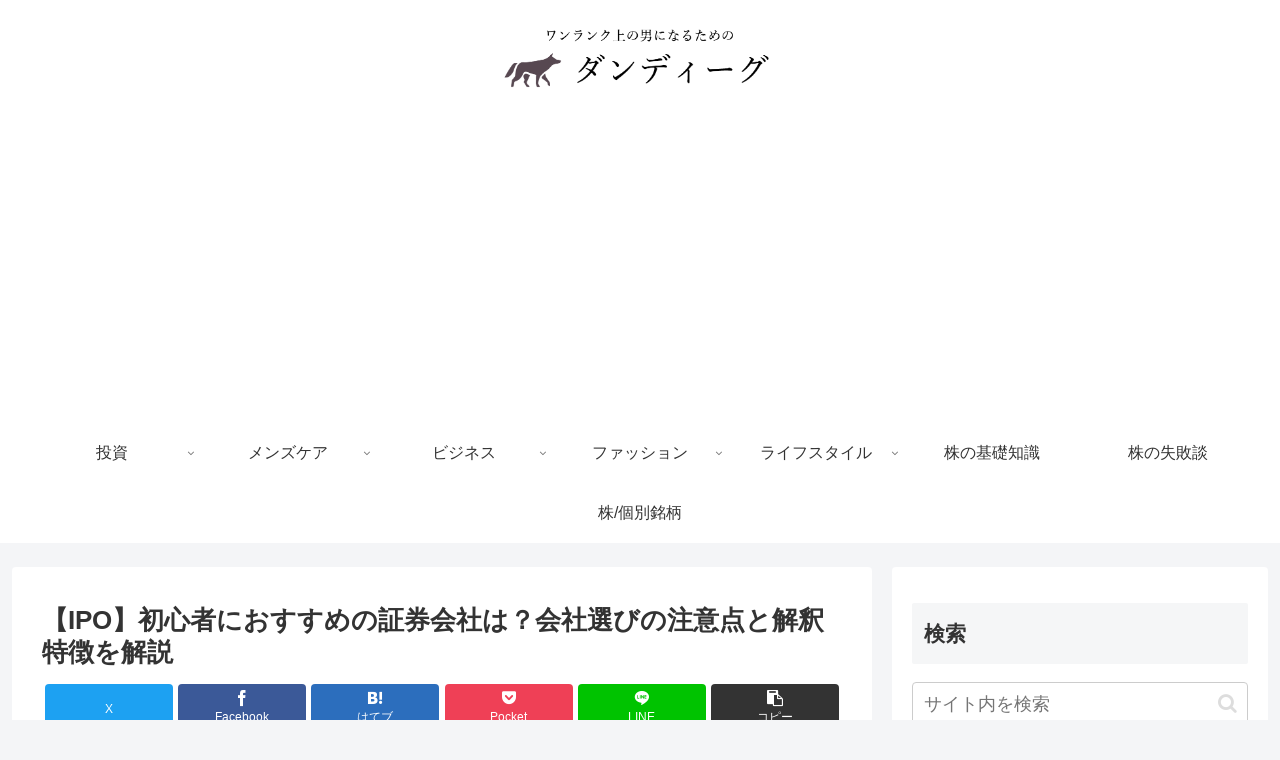

--- FILE ---
content_type: text/html; charset=utf-8
request_url: https://www.google.com/recaptcha/api2/aframe
body_size: -87
content:
<!DOCTYPE HTML><html><head><meta http-equiv="content-type" content="text/html; charset=UTF-8"></head><body><script nonce="sVNQHvTYL9Tu49U2c4F-jA">/** Anti-fraud and anti-abuse applications only. See google.com/recaptcha */ try{var clients={'sodar':'https://pagead2.googlesyndication.com/pagead/sodar?'};window.addEventListener("message",function(a){try{if(a.source===window.parent){var b=JSON.parse(a.data);var c=clients[b['id']];if(c){var d=document.createElement('img');d.src=c+b['params']+'&rc='+(localStorage.getItem("rc::a")?sessionStorage.getItem("rc::b"):"");window.document.body.appendChild(d);sessionStorage.setItem("rc::e",parseInt(sessionStorage.getItem("rc::e")||0)+1);localStorage.setItem("rc::h",'1769111163741');}}}catch(b){}});window.parent.postMessage("_grecaptcha_ready", "*");}catch(b){}</script></body></html>